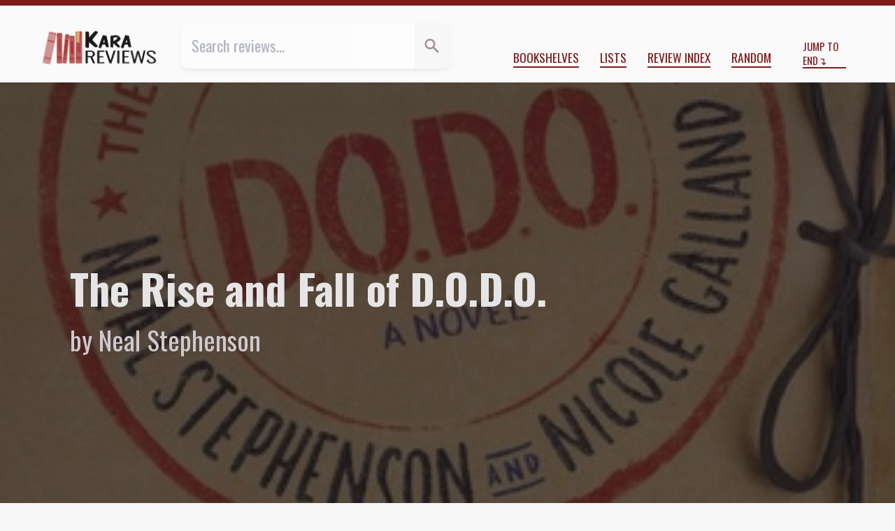

--- FILE ---
content_type: text/html; charset=utf-8
request_url: https://kara.reviews/the-rise-and-fall-of-dodo/
body_size: 8159
content:
<!doctype html>
<html class="lg:text-lg xl:text-xl bg-marble-50 text-marble-700 scroll-pt-10" lang="en">
    <head>
        <title>THE RISE AND FALL OF D.O.D.O. by Neal Stephenson ★★ | Kara.Reviews</title>

        <meta charset="utf-8" />
        <meta name="viewport" content="width=device-width, initial-scale=1" />

        <meta name="twitter:site" content="@tachyondecay">
        <meta name="twitter:creator" content="@tachyondecay">
        <meta property="fb:app_id" content="802871086913639">

<meta property="og:url" content="https://kara.reviews/the-rise-and-fall-of-dodo/" />
<meta property="og:type" content="review">
<meta property="og:title" content="THE RISE AND FALL OF D.O.D.O. by Neal Stephenson ★★ | Kara.Reviews">
<meta property="og:description" content="To whoever finds this, I say unto you now thrice, look, this isn’t really a novel. Reader, I write this with the hope that, one day, we might be successful in undoing (redoing? doing? DOing?) what has already been undone. But if you are reading this and scratching your…">
<meta property="og:image" content="https://kara.reviews/media/review/covers/the-rise-and-fall-of-d-o-d-o.jpg">
<meta name="twitter:card" content="summary">

        <link href="https://fonts.googleapis.com/css2?family=EB+Garamond:ital,wght@0,400;0,700;1,400&family=Oswald:wght@300;400;700&display=swap" rel="stylesheet">
        <link rel="stylesheet" href="/assets/css/reviews.css"/>


        <link rel="alternate"  href="/feed/posts.rss" title="All Reviews - RSS"/>
        <link rel="alternate" href="/feed/posts.atom" title="All Reviews - Atom"/>

        <link rel="apple-touch-icon" sizes="180x180" href="/assets/kara.reviews/apple-touch-icon.png">
        <link rel="icon" type="image/png" sizes="32x32" href="/assets/kara.reviews/favicon-32x32.png">
        <link rel="icon" type="image/png" sizes="16x16" href="/assets/kara.reviews/favicon-16x16.png">
        <link rel="manifest" href="/assets/kara.reviews/site.webmanifest">
    </head>
    <body class="">
    <div class="flex sticky top-0 z-10 justify-center items-center px-8 h-10 bg-red-900 shadow-md md:justify-between shadow-marble-600/50">
        <div class="hidden mr-4 md:block md:overflow-hidden md:flex-1 md:text-red-50 md:whitespace-nowrap md:text-ellipsis">THE RISE AND FALL OF D.O.D.O. by Neal Stephenson ★★ | Kara.Reviews</div>
        <div>
            <a class="mr-8 text-red-50 before:content-['⬆']" href="#top" title="Jump to top of page">Start</a>
            <a class="text-red-50 after:content-['⬇']" href="#colophon" title="Jump to footer">End</a>
        </div>
    </div>

        <header class="border-t-8 border-red-900 lg:flex lg:absolute lg:top-0 lg:right-0 lg:left-0 lg:z-30 lg:px-11 lg:pt-6 lg:pb-4 lg:text-lg lg:bg-neutral-50" id="top">
            <nav class="flex relative z-20 flex-col pb-3 md:flex-row md:items-end md:pt-6 lg:p-0 lg:bg-transparent -mt-[2.1rem] bg-marble-100 md:bg-neutral-50 lg:grow-[2] lg:shrink lg:basis-auto" aria-label="Primary Site Navigation">
                <div class="flex border-b shadow-md md:flex-1 md:ml-6 md:rounded-md md:border-b-0 lg:mr-3 lg:ml-6 border-marble-500 shadow-marble-200/25 md:basis-1/5 lg:grow-[3]">
                    <form action="/search/" class="contents">
                        <input type="search" class="p-3 text-violet-800 border-0 opacity-50 transition-all duration-300 md:rounded-l-lg focus:ring-inset focus:ring-yellow-500 focus:opacity-100 peer grow-[3]" name="q" placeholder="Search reviews…" value="">
                        <button type="submit" value="Go" title="Search" class="text-center transition-all md:rounded-r-lg duration-600 basis-20 bg-marble-50 text-marble-400 peer-focus:bg-yellow-600/20 peer-focus:text-yellow-600 md:grow-0 md:shrink md:basis-10 hover:bg-yellow-600/20">
                            <svg xmlns="http://www.w3.org/2000/svg" class="mx-auto w-5 h-5" viewBox="0 0 20 20" fill="currentColor">
  <path fill-rule="evenodd" d="M8 4a4 4 0 100 8 4 4 0 000-8zM2 8a6 6 0 1110.89 3.476l4.817 4.817a1 1 0 01-1.414 1.414l-4.816-4.816A6 6 0 012 8z" clip-rule="evenodd" />
</svg>
                        </button>
                    </form>
                </div>

                <ul role="list" class="flex flex-wrap justify-around items-center my-3 md:flex-auto md:justify-end md:my-0 md:mr-3">
                    <li class="m-3 md:my-0">
                        <a class="border-b-2 uppercase lg:text-sm border-red-900  hover:border-pink-700  focus:border-pink-700 " href="/shelves/" title="Reviews organized by categories">Bookshelves</a>
                    </li>
                    <li class="m-3 md:my-0">
                        <a class="border-b-2 uppercase lg:text-sm border-red-900  hover:border-pink-700  focus:border-pink-700 " href="/lists/" title="Series, Top 10 lists, and more!">Lists</a>
                    </li>
                    <li class="m-3 md:my-0">
                        <a class="border-b-2 uppercase lg:text-sm border-red-900  hover:border-pink-700  focus:border-pink-700 " href="/index/" title="All my reviews, grouped by year and month">Review Index</a>
                    </li>
                    <li class="m-3 md:my-0">
                        <a class="border-b-2 uppercase lg:text-sm border-red-900  hover:border-pink-700  focus:border-pink-700 " href="/random/" title="Are you feeling lucky?">Random</a>
                    </li>
                </ul>

                <a href="#colophon" class="inline-block flex-1 mx-auto text-xs after:content-['↴'] border-b-2 uppercase border-red-900 md:mx-3  hover:border-pink-700  focus:border-pink-700">Jump to End</a>
            </nav>

            <div class="my-6 sm:text-center lg:order-first lg:m-0 lg:flex-0 lg:grow-0 lg:shrink-0 lg:basis-auto">
                <a href="/">
                    <img class="mx-auto max-w-full lg:max-h-12 max-h-[20vmax]" src="/assets/images/kara.reviews-logo.png" alt="Kara.Reviews">
                </a>
            </div>

        </header>


<article id="review-942" itemscope itemtype="http://schema.org/Review" data-spoilers="no">
    <meta itemprop="author" itemtype="https://schema.org/Person" content="Kara Babcock">
    <meta itemprop="license" content="https://creativecommons.org/licenses/by-nc/4.0/">
    <meta itemprop="url" content="https://kara.reviews/the-rise-and-fall-of-dodo/">

    <header itemprop="itemReviewed" itemscope itemtype="https://schema.org/Book" style="--cover-src: url('/media/review/covers/the-rise-and-fall-of-d-o-d-o.jpg');">
<meta itemprop="isbn" content="9780062409164">
        <h1 class="mb-3 px-3 text-3xl sr-only">
            Review of 
            <cite class="booktitle" itemprop="name">The Rise and Fall of D.O.D.O.</cite>
            by   
            <span itemprop="author" itemtype="https://schema.org/Person">Neal Stephenson</span>
        </h1>

        <meta itemprop="image" content="/media/review/covers/the-rise-and-fall-of-d-o-d-o.jpg">
            <div class="px-3 py-16 bg-coverimg from-marble-900/75 to-marble-900/70 lg:h-screen lg:pt-[45vh] lg:relative lg:z-20 " style="--cover-src: url('/media/review/covers/the-rise-and-fall-of-d-o-d-o.jpg');">
    <p class="text-2xl font-bold lg:mx-auto lg:text-3xl xl:text-5xl xl:leading-tight text-marble-100 lg:max-w-[55rem] xl:max-w-[54rem]">The Rise and Fall of D.O.D.O.</p>
    <p class="mt-6 text-lg lg:mx-auto lg:mt-3 lg:text-xl xl:text-3xl text-marble-200 lg:max-w-[55rem] xl:max-w-[54rem]">by Neal Stephenson</p>
</div>

    </header>

<div class="lg:mt-12 lg:grid lg:grid-cols-[minmax(auto,_calc(50vw-28rem))_repeat(2,_35ch)_auto_auto_minmax(auto,_calc(50vw-28rem))] lg:gap-2 xl:gap-4"><!-- Grid layout begin -->
    <footer class="px-6 lg:col-span-3 lg:col-start-2 lg:row-start-1 text-marble-600">
        <p class="mt-4 text-3xl lg:mt-0 text-marble-900 drop-shadow-lg">
            <span class="sr-only" itemprop="reviewRating" itemscope itemtype="http://schema.org/Rating">
                <span itemprop="ratingValue">2</span> out of <span itemprop="bestRating">5</span> stars
            </span>
                ★
                ★
                ☆
                ☆
                ☆
        </p>

        <p class="mt-4">
Reviewed <time datetime="2018-01-22T23:59:46+00:00">January 22, 2018</time>.
        </p>

        <div class="mt-4">
            Shelved under 
            <ul class="inline">
                <li class="inline after:content-[',_'] last:after:content-['.']"><a class="underline text-marble-600" href="/shelves/fantasy/">fantasy</a></li>
                <li class="inline after:content-[',_'] last:after:content-['.']"><a class="underline text-marble-600" href="/shelves/time-travel/">time travel</a></li>
                <li class="inline after:content-[',_'] last:after:content-['.']"><a class="underline text-marble-600" href="/shelves/urban-fantasy/">urban fantasy</a></li>
            </ul>
        </div>

    </footer>

    <aside class="mt-12 lg:col-start-5 lg:col-end-7 lg:row-start-1 lg:mt-0 xl:col-end-6">
        <h3 class="last:hidden sidebar-heading">Heads Up</h3>
        <p class="px-3 mt-4 text-sm text-marble-600">
            <svg xmlns="http://www.w3.org/2000/svg" class="inline-block w-4 h-4 align-top mt-[0.15rem]" fill="none" viewBox="0 0 24 24" stroke="currentColor">
              <path stroke-linecap="round" stroke-linejoin="round" stroke-width="2" d="M12 8v4l3 3m6-3a9 9 0 11-18 0 9 9 0 0118 0z" />
            </svg>
            <strong>This review was published 7 years ago.</strong> Some of its information or my opinions might be out of date.
        </p>

        <p class="px-3 mt-4 text-sm text-marble-600">I wrote this before <a class="underline" href="/about/#trans">I came out as transgender</a>.</p>
    </aside>

    <div class="px-6 mt-16 lg:col-span-3 lg:col-start-2 lg:row-span-3 lg:row-start-2 lg:mt-8">

        <div class="dropcap endmark prose prose-marble prose-p:indent-4 md:prose-md lg:prose-lg" itemprop="reviewBody">
        <p>To whoever finds this,</p>
<p>I say unto you now thrice, <a href="/cryptonomicon/">look, this isn’t really a novel</a>.</p>
<p>Reader, I write this with the hope that, one day, we might be successful in undoing (redoing? doing? DOing?) what has already been undone. But if you are reading this and scratching your head, then perhaps all our efforts have come to naught.</p>
<p>I believe that a concerted time-travel project (or “diachronic operation”) has been carried out, in secret, for years, for the express purpose of rewriting our timeline (Strand) to the betterment of the authors Neal Stephenson and Nicole Galland.</p>
<p>Stop and think for a moment: is there really any reason you would willingly sit down and read nearly-thousand page books full of extraneous exposition? And this particular example is, actually, one of the shorter Stephensons I’ve read. Either it’s Stockholm syndrome or there are temporal shenanigans afoot. Alas, since I am not a witch, I have no ability to sense the GLAAMR that might surround each and every copy of these pernicious texts.</p>
<p>Stephenson and Galland (whose work I’m not familiar with) have previously collaborated on <a href="https://en.wikipedia.org/wiki/The_Mongoliad"><cite>The Mongoliad</cite></a>, a cross-platform, intertextual storytelling experience. As such, I can understand some of the influences on the structure of <cite>The Rise and Fall of D.O.D.O.</cite> One might argue that Stephenson and Galland are intentionally experimenting with what makes a book a <em>novel</em>. Just as writers of the late nineteenth and early twentieth century departed more and more from the epistolary style of narration and broadened our understanding of novel narrative, Galland and Stephenson are almost returning that more primitive form, while simultaneously expanding the channels of information.</p>
<p>In one sense, this is an AGU (ambitious and grand undertaking). No doubt it required the coordination of many a KCW, across multiple DTAPs, and countless DEDEs pushing the Strands every which way. Reader, I applaud Stephenson and Galland for their courage, even as I urge you to fight against the obvious dominion under which they have yolked us. Regardless of one’s opinion of or enjoyment of this book, it’s definitely an interesting <em>attempt</em> at doing something different. Perhaps, ultimately, that’s why I am still given to reading Stephenson’s experiments, despite liking few enough of them.</p>
<p><cite>The Rise and Fall of D.O.D.O.</cite> succeeds and suffers upon Stephenson’s fascination with particular things (history, swordfighting, other arcana)—I blame Stephenson more so because I’m familiar with his oeuvre, so, having no direct experience of Galland, have a more difficult time identifying what traces she may have left upon this manuscript. As with many a Stephenson story, this one seems to be a “what if” experiment crossed with the research for an intense D&amp;D campaign.</p>
<p>It pains me to admit, but upon my soul, I am a sucker for time-travel adventures. And ultimately, whether you classify this as science fiction or fantasy or speculative fiction or whatever, that’s what this is. I admire the blend of science and magic, the attempts to syncretize explanations of how magic might work and why it faded away with modern quantum physics technobabble. Galland and Stephenson’s attempts to emulate the discourse of national security apparatuses isn’t quite as smooth as Charles Stross (and even he tries me at times), but I suppose it livens up the narrative somewhat.</p>
<p>Time grows short, my supply of paper shorter still. Soon I must surrender up this letter into the hands of the Fuggers, who I pray might keep it safe, and melt back into the crowds, lest the agents of Stephenson and Galland find me, and devise a DEDE such that I trouble these Strands no more. So, to summarize: if you pick up this book and say, “Huh, a 750-page book by Neal Stephenson. I probably shouldn’t bother” then don’t bother. This is not going to change your opinion of Neal Stephenson one way or the other. If, on the other hand, you really enjoy reading these massive Stephenson tomes, then … hey, here is yet another one. This time with time travel!</p>
<p>Indeed, if <cite>The Rise and Fall of D.O.D.O.</cite> accomplishes anything, it’s by grasping at a fundamental philosophical dilemma surrounding time travel. Supposing it is possible to travel into the past and alter it, are such actions moral? Indeed, one might argue that such actions are morally <em>imperative</em>, and that not altering the past would be evil. Alas, these ideas, while hinted at throughout the story, never find themselves centre stage until quite literally the final pages of the book, and that saddens me to no end. I would much have preferred such debates over the tedious foreshadowing and telegraphing of Gráinne’s machinations. Even skimming certain portions I was able to foresee the outcome of that plot from dozens of pages away.</p>
<p>Ours is a strange reality, yes, one altered beyond my very ability to recognize. I have fuzzy memories of an alternative Strand, one where … a woman became President of the United States … and there is some kind of video game called “Half-Life 3” (why anyone would begin a franchise with the third instalment, I have no clue). Are these just delusions of my increasingly restive mind? Or have the diachronic operations of these two authors twisted our universe out of shape so intensely? I suppose, ultimately, we will never know.</p>
        </div>
    </div>

    <section class="px-6 mt-12 lg:grid lg:col-span-full lg:col-start-2 lg:row-start-5 grid-cols-subgrid">
        <div class="border-t-2 lg:col-span-2 lg:col-start-1 border-t-marble-100">
            <h2 class="sr-only">Comment and Contact</h2>

            <p class="my-4 text-marble-600">This review was also published 
on <a href="https://www.goodreads.com/review/show/2245512561" target="_blank">Goodreads</a>.
            </p>
            <p class="my-4 text-marble-600">Liked this review? Let me know <a href="https://bsky.app/profile/tachyondecay.net">on Bluesky</a> or <a target="_blank" href="/cdn-cgi/l/email-protection#[base64]">by email</a>.</p>
        </div>

        <div class="lg:col-start-4 lg:col-end-6 xl:col-end-5">
            <h2 class="mt-12 lg:sr-only sidebar-heading">Support My Reviews</h2>
            <div class="my-8 text-center"><a class="p-3 tracking-wide rounded-md shadow-md transition-all duration-300 lg:leading-5 hover:bg-red-700 active:relative active:top-px active:left-px active:bg-red-600 bg-red-700/75 text-marble-50 shadow-marble-800/50 hover:text-marble-50 focus:bg-red-00 focus:text-marble-50 active:text-marble-50" target="_blank" href="https://www.buymeacoffee.com/karababcock"><img class="inline-block w-6 h-6 align-text-top" src="https://cdn.buymeacoffee.com/buttons/bmc-new-btn-logo.svg" alt="Tip me"><span>Buy me a tea</span></a></div>
        </div>

    </section>

    <aside class="lg:col-start-5 lg:col-end-7 lg:row-start-3 xl:col-end-6">
        <div class="px-6 mt-24 lg:px-0 group">
            <h3 class="sidebar-heading">More From This Author</h3>

            <div class="flex flex-wrap justify-evenly pt-2">
                <a class="lg:mt-2" href="/cryptonomicon/" title="Cryptonomicon by Neal Stephenson">
                    <img class="shadow-md h-[150px] shadow-marble-600/50 md:h-[300px] lg:h-[200px] xl:h-[150px]" src="/media/review/covers/cryptonomicon.jpg" alt="Cover for Cryptonomicon">
                </a>
                <a class="lg:mt-2" href="/seveneves/" title="Seveneves by Neal Stephenson">
                    <img class="shadow-md h-[150px] shadow-marble-600/50 md:h-[300px] lg:h-[200px] xl:h-[150px]" src="/media/review/covers/seveneves.jpg" alt="Cover for Seveneves">
                </a>
                <a class="lg:mt-2" href="/zodiac/" title="Zodiac by Neal Stephenson">
                    <img class="shadow-md h-[150px] shadow-marble-600/50 md:h-[300px] lg:h-[200px] xl:h-[150px]" src="/media/review/covers/zodiac.jpg" alt="Cover for Zodiac">
                </a>
            </div>
        </div>
        <div class="px-6 mt-24 lg:px-0 group">
            <h3 class="sidebar-heading">More fantasy Reviews</h3>

            <div class="flex flex-wrap justify-evenly pt-2">
                <a class="lg:mt-2" href="/fang-fiction/" title="Fang Fiction by Kate Stayman-London">
                    <img class="shadow-md h-[150px] shadow-marble-600/50 md:h-[300px] lg:h-[200px] xl:h-[150px]" src="/media/review/covers/2898-fang-fiction-cover.jpg" alt="Cover for Fang Fiction">
                </a>
                <a class="lg:mt-2" href="/the-burning-god/" title="The Burning God by R.F. Kuang">
                    <img class="shadow-md h-[150px] shadow-marble-600/50 md:h-[300px] lg:h-[200px] xl:h-[150px]" src="/media/review/covers/2902-the-burning-god-cover.jpg" alt="Cover for The Burning God">
                </a>
                <a class="lg:mt-2" href="/the-alchemy-of-stone/" title="The Alchemy of Stone by Ekaterina Sedia">
                    <img class="shadow-md h-[150px] shadow-marble-600/50 md:h-[300px] lg:h-[200px] xl:h-[150px]" src="/media/review/covers/the-alchemy-of-stone.jpg" alt="Cover for The Alchemy of Stone">
                </a>
            </div>
        </div>
    </aside>

    <aside class="px-6 mt-24 lg:col-start-5 lg:col-end-7 lg:row-start-4 lg:px-0 xl:col-end-6 group">
        <h3 class="sidebar-heading">Cite This Review</h3>

        <details class="block py-2 pl-3 ml-3 border-l lg:py-1 hover:border-pink-700 focus:border-pink-700 border-marble-200 motion-safe:hover:border-l-2 motion-safe:hover:pl-4 motion-safe:focus:border-l-2 motion-safe:focus:pl-4">
            <summary class="cursor-pointer">APA 7</summary>
            <p class="mt-2 text-sm indent-4">Babcock, K. (2018, Jan 22). [Review of the book <cite>The Rise and Fall of D.O.D.O.</cite>, by Neal Stephenson]. Kara.Reviews. https://kara.reviews/the-rise-and-fall-of-dodo/
        </details>

        <details class="block py-2 pl-3 ml-3 border-l lg:py-1 hover:border-pink-700 focus:border-pink-700 border-marble-200 motion-safe:hover:border-l-2 motion-safe:hover:pl-4 motion-safe:focus:border-l-2 motion-safe:focus:pl-4">
            <summary class="cursor-pointer">Chicago/Turabian 17</summary>
            <p class="mt-2 text-sm indent-4">Babcock, Kara. Review of the book <cite>The Rise and Fall of D.O.D.O.</cite>, by Neal Stephenson. Kara.Reviews, January 22, 2018, accessed January 19, 2026. https://kara.reviews/the-rise-and-fall-of-dodo/
        </details>

        <details class="block py-2 pl-3 ml-3 border-l lg:py-1 hover:border-pink-700 focus:border-pink-700 border-marble-200 motion-safe:hover:border-l-2 motion-safe:hover:pl-4 motion-safe:focus:border-l-2 motion-safe:focus:pl-4">
            <summary class="cursor-pointer">MLA 9</summary>
            <p class="mt-2 text-sm indent-4">Babcock, Kara. Review of <cite>The Rise and Fall of D.O.D.O.</cite>, by Neal Stephenson. <cite>Kara.Reviews</cite>, 22 Jan 2018, kara.reviews/the-rise-and-fall-of-dodo/
        </details>
    </aside>
</div> <!-- Grid layout end -->
</article>

        <footer class="p-3 mt-24 md:mt-36 lg:p-0 lg:bg-transparent bg-marble-100 border-b-[6px] border-b-red-900" id="colophon">
            <h2 class="sr-only">Colophon</h2>

            <div class="my-12 sm:my-6 lg:mx-auto lg:max-w-2xl lg:rounded-b-lg lg:border-t-8 lg:border-yellow-500 lg:shadow-md lg:shadow-marble-600/50">
                    <h3 class="px-3 mt-6 text-2xl font-bold lg:px-6">You can hire me!</h3>

                    <p class="px-3 mt-3 font-serif lg:px-6"><strong>Are you an indie author or academic?</strong> I offer <a href="https://tachyondecay.net/editing/">freelance copyediting</a> for novels, dissertations, and other texts!</p>

                    <p class="px-3 mt-3 font-serif lg:px-6">I will bring clarity, consistency, and accuracy to your manuscript. Free sample edit provided with each project quote.</p>

                    <p class="pb-8 mt-4 text-center"><a class="p-3 tracking-wide rounded-md shadow-md transition-all duration-300 lg:leading-5 hover:bg-yellow-600 focus:bg-yellow-500 active:relative active:top-px active:left-px active:bg-yellow-500 bg-yellow-700/75 text-marble-50 shadow-marble-800/50 hover:text-marble-50 focus:text-marble-50 active:text-marble-50" href="https://tachyondecay.net/editing/">Learn more about my services</a></p>
            </div>

            <div class="sm:mt-20 sm:border-t xl:flex xl:justify-between xl:items-baseline xl:mx-auto sm:border-marble-100">
                <nav aria-label="Secondary Site Navigation">
                    <ul role="list" class="flex flex-wrap justify-around items-center my-3 lg:flex-auto lg:justify-end lg:px-12 lg:mt-6 lg:text-xs xl:mt-3 xl:text-2xs">
                        <li class="m-3 lg:my-0"><a href="/about/" class="uppercase border-b-2 border-red-900 hover:border-pink-700 focus:border-pink-700">About</a></li>
                        <li class="m-3 lg:my-0"><a href="/about/#contact" class="uppercase border-b-2 border-red-900 hover:border-pink-700 focus:border-pink-700">Contact</a></li>
                        <li class="m-3 lg:my-0"><a href="/about/#review-policy" class="uppercase border-b-2 border-red-900 hover:border-pink-700 focus:border-pink-700">Review Policy</a></li>
                        <li class="m-3 lg:my-0"><a href="/about/#submissions" class="uppercase border-b-2 border-red-900 hover:border-pink-700 focus:border-pink-700">Submit a Book for Review</a></li>
                    </ul>
                </nav>

                <div class="mx-auto mt-10 mb-3 text-xs font-normal text-center lg:flex-auto lg:order-first lg:pb-3 xl:px-12 xl:pb-0 xl:mt-3 xl:text-left xl:text-2xs">
                    Copyright ©2025 <a href="https://tachyondecay.net/" class="underline">Kara Babcock</a>. All reviews are available under a <a href="https://creativecommons.org/licenses/by-nc/4.0" class="underline">Creative Commons Attribution–NonCommercial License<img class="inline mx-px h-3" src="https://mirrors.creativecommons.org/presskit/icons/cc.svg" alt="Creative Commons logo"><img class="inline mx-px h-3" src="https://mirrors.creativecommons.org/presskit/icons/by.svg" alt="Creative Commmons Attribution logo"><img class="inline mx-px h-3" src="https://mirrors.creativecommons.org/presskit/icons/nc.svg" alt="Creative Commons Non-Commercial Logo"></a>
                </div>
            </div>

        </footer>

    <script data-cfasync="false" src="/cdn-cgi/scripts/5c5dd728/cloudflare-static/email-decode.min.js"></script><script data-goatcounter="https://karareviews.goatcounter.com/count"
        async src="//gc.zgo.at/count.js"></script>
<script defer src="https://static.cloudflareinsights.com/beacon.min.js/vcd15cbe7772f49c399c6a5babf22c1241717689176015" integrity="sha512-ZpsOmlRQV6y907TI0dKBHq9Md29nnaEIPlkf84rnaERnq6zvWvPUqr2ft8M1aS28oN72PdrCzSjY4U6VaAw1EQ==" data-cf-beacon='{"version":"2024.11.0","token":"6e795db7ad2d4fa78440b9513205054e","r":1,"server_timing":{"name":{"cfCacheStatus":true,"cfEdge":true,"cfExtPri":true,"cfL4":true,"cfOrigin":true,"cfSpeedBrain":true},"location_startswith":null}}' crossorigin="anonymous"></script>
</html>